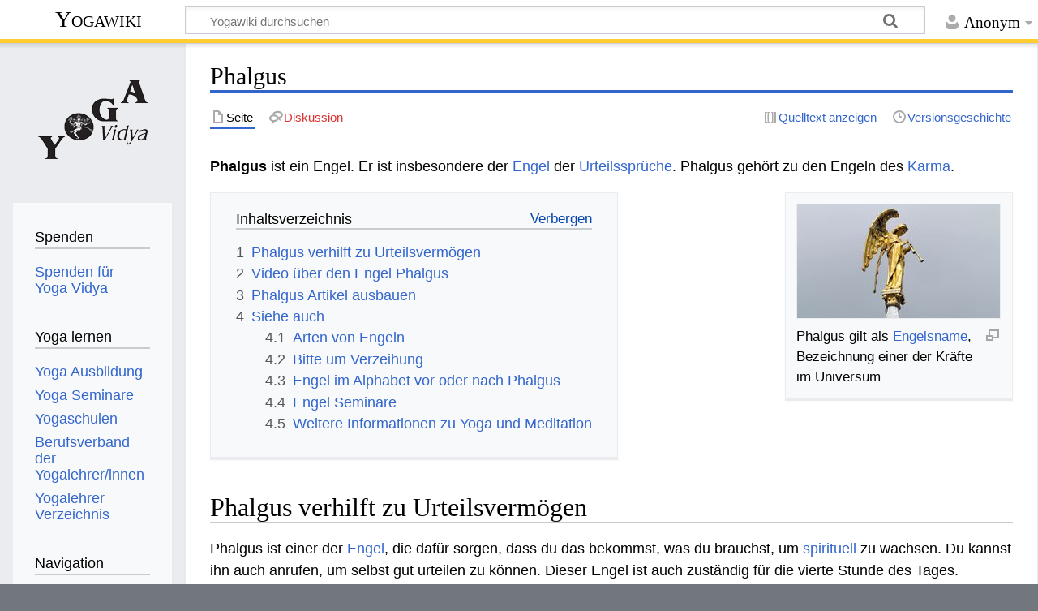

--- FILE ---
content_type: text/html; charset=UTF-8
request_url: https://wiki.yoga-vidya.de/Phalgus
body_size: 8553
content:
<!DOCTYPE html>
<html class="client-nojs" lang="de" dir="ltr">
<head>
<meta charset="UTF-8"/>
<title>Phalgus – Yogawiki</title>
<script>document.documentElement.className="client-js";RLCONF={"wgBreakFrames":false,"wgSeparatorTransformTable":[",\t.",".\t,"],"wgDigitTransformTable":["",""],"wgDefaultDateFormat":"dmy","wgMonthNames":["","Januar","Februar","März","April","Mai","Juni","Juli","August","September","Oktober","November","Dezember"],"wgRequestId":"8aa40d06b6e6e3a36e019c2d","wgCSPNonce":false,"wgCanonicalNamespace":"","wgCanonicalSpecialPageName":false,"wgNamespaceNumber":0,"wgPageName":"Phalgus","wgTitle":"Phalgus","wgCurRevisionId":1231861,"wgRevisionId":1231861,"wgArticleId":289227,"wgIsArticle":true,"wgIsRedirect":false,"wgAction":"view","wgUserName":null,"wgUserGroups":["*"],"wgCategories":["Seiten mit RSS-Feeds","Engel","Lichtwesen","Astralwelt","Stunden-Engel"],"wgPageContentLanguage":"de","wgPageContentModel":"wikitext","wgRelevantPageName":"Phalgus","wgRelevantArticleId":289227,"wgIsProbablyEditable":false,"wgRelevantPageIsProbablyEditable":false,"wgRestrictionEdit":[],"wgRestrictionMove":[],
"ev-youtube-config":{"class":"embedvideo-player","loading":"lazy","frameborder":0,"allow":"accelerometer; clipboard-write; encrypted-media; fullscreen; gyroscope; picture-in-picture; autoplay","modestbranding":1,"allowfullscreen":"true","width":640,"height":360}};RLSTATE={"site.styles":"ready","user.styles":"ready","user":"ready","user.options":"loading","ext.embedVideo.styles":"ready","skins.timeless":"ready"};RLPAGEMODULES=["ext.embedVideo.consent","site","mediawiki.page.ready","mediawiki.toc","skins.timeless.js","ext.embedVideo.overlay"];</script>
<script>(RLQ=window.RLQ||[]).push(function(){mw.loader.implement("user.options@12s5i",function($,jQuery,require,module){mw.user.tokens.set({"patrolToken":"+\\","watchToken":"+\\","csrfToken":"+\\"});});});</script>
<link rel="stylesheet" href="/load.php?lang=de&amp;modules=ext.embedVideo.styles%7Cskins.timeless&amp;only=styles&amp;skin=timeless"/>
<script async="" src="/load.php?lang=de&amp;modules=startup&amp;only=scripts&amp;raw=1&amp;skin=timeless"></script>
<!--[if IE]><link rel="stylesheet" href="/skins/Timeless/resources/IE9fixes.css?ffe73" media="screen"/><![endif]-->
<meta name="ResourceLoaderDynamicStyles" content=""/>
<link rel="stylesheet" href="/load.php?lang=de&amp;modules=site.styles&amp;only=styles&amp;skin=timeless"/>
<meta name="generator" content="MediaWiki 1.39.6"/>
<meta name="format-detection" content="telephone=no"/>
<meta name="viewport" content="width=device-width, initial-scale=1.0, user-scalable=yes, minimum-scale=0.25, maximum-scale=5.0"/>
<link rel="icon" href="/images/favicon.ico"/>
<link rel="search" type="application/opensearchdescription+xml" href="/opensearch_desc.php" title="Yogawiki (de)"/>
<link rel="EditURI" type="application/rsd+xml" href="https://wiki.yoga-vidya.de/api.php?action=rsd"/>
<link rel="alternate" type="application/atom+xml" title="Atom-Feed für „Yogawiki“" href="/index.php?title=Spezial:Letzte_%C3%84nderungen&amp;feed=atom"/>
<!-- Plausible -->
<script defer data-domain="wiki.yoga-vidya.de" src="https://plausible.io/js/script.js"></script>
</head>
<body class="mediawiki ltr sitedir-ltr mw-hide-empty-elt ns-0 ns-subject page-Phalgus rootpage-Phalgus skin-timeless action-view skin--responsive"><div id="mw-wrapper"><div id="mw-header-container" class="ts-container"><div id="mw-header" class="ts-inner"><div id="user-tools"><div id="personal"><h2><span>Anonym</span></h2><div id="personal-inner" class="dropdown"><div role="navigation" class="mw-portlet" id="p-personal" title="Benutzermenü" aria-labelledby="p-personal-label"><h3 id="p-personal-label" lang="de" dir="ltr">Nicht angemeldet</h3><div class="mw-portlet-body"><ul lang="de" dir="ltr"><li id="pt-login" class="mw-list-item"><a href="/index.php?title=Spezial:Anmelden&amp;returnto=Phalgus" title="Sich anzumelden wird gerne gesehen, ist jedoch nicht zwingend erforderlich. [o]" accesskey="o"><span>Anmelden</span></a></li></ul></div></div></div></div></div><div id="p-logo-text" class="mw-portlet" role="banner"><a id="p-banner" class="mw-wiki-title" href="/Hauptseite">Yogawiki</a></div><div class="mw-portlet" id="p-search"><h3 lang="de" dir="ltr"><label for="searchInput">Suche</label></h3><form action="/index.php" id="searchform"><div id="simpleSearch"><div id="searchInput-container"><input type="search" name="search" placeholder="Yogawiki durchsuchen" aria-label="Yogawiki durchsuchen" autocapitalize="sentences" title="Yogawiki durchsuchen [f]" accesskey="f" id="searchInput"/></div><input type="hidden" value="Spezial:Suche" name="title"/><input class="searchButton mw-fallbackSearchButton" type="submit" name="fulltext" title="Suche nach Seiten, die diesen Text enthalten" id="mw-searchButton" value="Suchen"/><input class="searchButton" type="submit" name="go" title="Gehe direkt zu der Seite mit genau diesem Namen, falls sie vorhanden ist." id="searchButton" value="Seite"/></div></form></div></div><div class="visualClear"></div></div><div id="mw-header-hack" class="color-bar"><div class="color-middle-container"><div class="color-middle"></div></div><div class="color-left"></div><div class="color-right"></div></div><div id="mw-header-nav-hack"><div class="color-bar"><div class="color-middle-container"><div class="color-middle"></div></div><div class="color-left"></div><div class="color-right"></div></div></div><div id="menus-cover"></div><div id="mw-content-container" class="ts-container"><div id="mw-content-block" class="ts-inner"><div id="mw-content-wrapper"><div id="mw-content"><div id="content" class="mw-body" role="main"><div class="mw-indicators">
</div>
<h1 id="firstHeading" class="firstHeading mw-first-heading"><span class="mw-page-title-main">Phalgus</span></h1><div id="bodyContentOuter"><div id="siteSub">Aus Yogawiki</div><div id="mw-page-header-links"><div role="navigation" class="mw-portlet tools-inline" id="p-namespaces" aria-labelledby="p-namespaces-label"><h3 id="p-namespaces-label" lang="de" dir="ltr">Namensräume</h3><div class="mw-portlet-body"><ul lang="de" dir="ltr"><li id="ca-nstab-main" class="selected mw-list-item"><a href="/Phalgus" title="Seiteninhalt anzeigen [c]" accesskey="c"><span>Seite</span></a></li><li id="ca-talk" class="new mw-list-item"><a href="/index.php?title=Diskussion:Phalgus&amp;action=edit&amp;redlink=1" rel="discussion" title="Diskussion zum Seiteninhalt (Seite nicht vorhanden) [t]" accesskey="t"><span>Diskussion</span></a></li></ul></div></div><div role="navigation" class="mw-portlet tools-inline" id="p-more" aria-labelledby="p-more-label"><h3 id="p-more-label" lang="de" dir="ltr">Mehr</h3><div class="mw-portlet-body"><ul lang="de" dir="ltr"><li id="ca-more" class="dropdown-toggle mw-list-item"><span>Mehr</span></li></ul></div></div><div role="navigation" class="mw-portlet tools-inline" id="p-views" aria-labelledby="p-views-label"><h3 id="p-views-label" lang="de" dir="ltr">Seitenaktionen</h3><div class="mw-portlet-body"><ul lang="de" dir="ltr"><li id="ca-view" class="selected mw-list-item"><a href="/Phalgus"><span>Lesen</span></a></li><li id="ca-viewsource" class="mw-list-item"><a href="/index.php?title=Phalgus&amp;action=edit" title="Diese Seite ist geschützt. Ihr Quelltext kann dennoch angesehen und kopiert werden. [e]" accesskey="e"><span>Quelltext anzeigen</span></a></li><li id="ca-history" class="mw-list-item"><a href="/index.php?title=Phalgus&amp;action=history" title="Frühere Versionen dieser Seite [h]" accesskey="h"><span>Versionsgeschichte</span></a></li></ul></div></div></div><div class="visualClear"></div><div id="bodyContent"><div id="contentSub"></div><div id="mw-content-text" class="mw-body-content mw-content-ltr" lang="de" dir="ltr"><div class="mw-parser-output"><p><b>Phalgus </b>ist ein Engel. Er ist insbesondere der <a href="/Engel" title="Engel">Engel</a> der <a href="/Urteil" class="mw-redirect" title="Urteil">Urteilssprüche</a>. Phalgus gehört zu den Engeln des <a href="/Karma" title="Karma">Karma</a>.
</p>
<div class="thumb tright"><div class="thumbinner" style="width:252px;"><a href="/Datei:Goldener_Engel.jpg" class="image"><img alt="" src="/images/thumb/9/92/Goldener_Engel.jpg/250px-Goldener_Engel.jpg" decoding="async" width="250" height="140" class="thumbimage" srcset="/images/thumb/9/92/Goldener_Engel.jpg/375px-Goldener_Engel.jpg 1.5x, /images/thumb/9/92/Goldener_Engel.jpg/500px-Goldener_Engel.jpg 2x" /></a>  <div class="thumbcaption"><div class="magnify"><a href="/Datei:Goldener_Engel.jpg" class="internal" title="vergrößern"></a></div>Phalgus gilt als <a href="/Engelsname" class="mw-redirect" title="Engelsname">Engelsname</a>, Bezeichnung einer der Kräfte im Universum</div></div></div>
<div id="toc" class="toc" role="navigation" aria-labelledby="mw-toc-heading"><input type="checkbox" role="button" id="toctogglecheckbox" class="toctogglecheckbox" style="display:none" /><div class="toctitle" lang="de" dir="ltr"><h2 id="mw-toc-heading">Inhaltsverzeichnis</h2><span class="toctogglespan"><label class="toctogglelabel" for="toctogglecheckbox"></label></span></div>
<ul>
<li class="toclevel-1 tocsection-1"><a href="#Phalgus_verhilft_zu_Urteilsvermögen"><span class="tocnumber">1</span> <span class="toctext">Phalgus verhilft zu Urteilsvermögen</span></a></li>
<li class="toclevel-1 tocsection-2"><a href="#Video_über_den_Engel_Phalgus"><span class="tocnumber">2</span> <span class="toctext">Video über den Engel Phalgus</span></a></li>
<li class="toclevel-1 tocsection-3"><a href="#Phalgus_Artikel_ausbauen"><span class="tocnumber">3</span> <span class="toctext">Phalgus Artikel ausbauen</span></a></li>
<li class="toclevel-1 tocsection-4"><a href="#Siehe_auch"><span class="tocnumber">4</span> <span class="toctext">Siehe auch</span></a>
<ul>
<li class="toclevel-2 tocsection-5"><a href="#Arten_von_Engeln"><span class="tocnumber">4.1</span> <span class="toctext">Arten von Engeln</span></a></li>
<li class="toclevel-2 tocsection-6"><a href="#Bitte_um_Verzeihung"><span class="tocnumber">4.2</span> <span class="toctext">Bitte um Verzeihung</span></a></li>
<li class="toclevel-2 tocsection-7"><a href="#Engel_im_Alphabet_vor_oder_nach_Phalgus"><span class="tocnumber">4.3</span> <span class="toctext">Engel im Alphabet vor oder nach Phalgus</span></a></li>
<li class="toclevel-2 tocsection-8"><a href="#Engel_Seminare"><span class="tocnumber">4.4</span> <span class="toctext">Engel Seminare</span></a></li>
<li class="toclevel-2 tocsection-9"><a href="#Weitere_Informationen_zu_Yoga_und_Meditation"><span class="tocnumber">4.5</span> <span class="toctext">Weitere Informationen zu Yoga und Meditation</span></a></li>
</ul>
</li>
</ul>
</div>

<h2><span id="Phalgus_verhilft_zu_Urteilsverm.C3.B6gen"></span><span class="mw-headline" id="Phalgus_verhilft_zu_Urteilsvermögen">Phalgus verhilft zu Urteilsvermögen</span></h2>
<p>Phalgus ist einer der <a href="/Engel" title="Engel">Engel</a>, die dafür sorgen, dass du das bekommst, was du brauchst, um <a href="/Spirituell" title="Spirituell">spirituell</a> zu wachsen. Du kannst ihn auch anrufen, um selbst gut urteilen zu können. 
Dieser Engel ist auch zuständig für die vierte Stunde des Tages. 
</p>
<h2><span id="Video_.C3.BCber_den_Engel_Phalgus"></span><span class="mw-headline" id="Video_über_den_Engel_Phalgus">Video über den Engel Phalgus</span></h2>
<p>Erfahre hier einiges über rituelle und symbolische Aspekte von Phalgus.
</p>
<figure class="embedvideo" data-service="youtube" data-iframeconfig="{&quot;width&quot;:480,&quot;height&quot;:270,&quot;src&quot;:&quot;//www.youtube-nocookie.com/embed/aJgQUrGOKMA?autoplay=1&quot;}" style="width:480px"><!--
	--><span class="embedvideo-wrapper" style="height:270px"><div class="embedvideo-consent" data-show-privacy-notice="1"><!--
--><div class="embedvideo-overlay"><!--
	--><div class="embedvideo-loader" role="button"><!--
		--><div class="embedvideo-loader__fakeButton">Video laden</div><!--
		--><div class="embedvideo-loader__footer"><!--
			--><div class="embedvideo-loader__service">YouTube</div><!--
		--></div><!--
	--></div><!--
	--><div class="embedvideo-privacyNotice hidden"><!--
		--><div class="embedvideo-privacyNotice__content">YouTube sammelt möglicherweise persönliche Daten. <a href="https://www.youtube.com/howyoutubeworks/user-settings/privacy/" rel="nofollow,noopener" target="_blank" class="embedvideo-privacyNotice__link">Datenschutzrichtlinie</a></div><!--
		--><div class="embedvideo-privacyNotice__buttons"><!--
<p>			--><button class="embedvideo-privacyNotice__continue">Fortfahren</button><!--
			--><button class="embedvideo-privacyNotice__dismiss">Ausblenden</button><!--
</p>
		--></div><!--
	--></div><!--
--></div><!--
--></div></span>
</figure><p>.
</p><p>Aus welcher <a href="/Weltreligionen" title="Weltreligionen">Weltreligion</a> stammt die Vorstellung von Phalgus&#160;? Welche Aufgaben hat Phalgus&#160;? In welchem Glaubenskontext hat Phalgus eine bestimmte Rolle? <a href="/Engel" title="Engel">Engel</a> bedeutet unter anderem Bote. So sind die <a href="/Engel" title="Engel">Engel</a> Boten Gottes für die Menschen.
</p>
<h2><span class="mw-headline" id="Phalgus_Artikel_ausbauen">Phalgus Artikel ausbauen</span></h2>
<p>Willst du mithelfen beim Ausbau dieses Artikel zu Phalgus&#160;? Wir sind dankbar für jede Ergänzung, Verbesserung, Erweiterung, Foto, Video etc. Schicke doch eine Email an wiki(at)yoga-vidya.de
</p>
<h2><span class="mw-headline" id="Siehe_auch">Siehe auch</span></h2>
<p>Hier einige Links rund um die Themen Phalgus, Engel und alles was damit verknüpft sein kann:
</p>
<ul><li><a target="_blank" rel="noreferrer noopener" class="external text" href="https://www.yoga-vidya.de/seminare/interessengebiet/liebe/">Seminare zum Thema Liebe entwickeln</a></li></ul>
<h3><span class="mw-headline" id="Arten_von_Engeln">Arten von Engeln</span></h3>
<ul><li><a href="/7_Ersterschaffene" title="7 Ersterschaffene">7 Ersterschaffene</a></li>
<li><a href="/72_Engel_der_Kabbala" title="72 Engel der Kabbala">72 Engel der Kabbala</a></li>
<li><a href="/Archangeloi" title="Archangeloi">Archangeloi</a></li>
<li><a href="/Chakra_Engel" title="Chakra Engel">Chakra Engel</a></li>
<li><a href="/Cherubim" title="Cherubim">Cherubim</a></li>
<li><a href="/Dominationes" title="Dominationes">Dominationes</a></li>
<li><a href="/Elementarengel" title="Elementarengel">Elementarengel</a></li>
<li><a href="/Engel_der_Elemente" title="Engel der Elemente">Engel der Elemente</a></li>
<li><a href="/Engel_der_Himmelsrichtungen" title="Engel der Himmelsrichtungen">Engel der Himmelsrichtungen</a></li>
<li><a href="/Engel_der_Monate" title="Engel der Monate">Engel der Monate</a></li>
<li><a href="/Engel_der_Mondh%C3%A4user" title="Engel der Mondhäuser">Engel der Mondhäuser</a></li>
<li><a href="/Engel_der_Stunden" title="Engel der Stunden">Engel der Stunden</a></li>
<li><a href="/Engel_der_Winde" title="Engel der Winde">Engel der Winde</a></li>
<li><a href="/Engel_der_Wochentage" title="Engel der Wochentage">Engel der Wochentage</a></li>
<li><a href="/Erzengel" title="Erzengel">Erzengel</a></li>
<li><a href="/Erzengel_der_Sieben_Himmel" title="Erzengel der Sieben Himmel">Erzengel der Sieben Himmel</a></li>
<li><a href="/F%C3%BCrstent%C3%BCmer" title="Fürstentümer">Fürstentümer</a></li>
<li><a href="/Geburtsengel" title="Geburtsengel">Geburtsengel</a></li>
<li><a href="/Gefallene_Engel" title="Gefallene Engel">Gefallene Engel</a></li>
<li><a href="/Gewalten" title="Gewalten">Gewalten</a></li>
<li><a href="/Herrschaften" title="Herrschaften">Herrschaften</a></li>
<li><a href="/Jahreszeiten-Engel" title="Jahreszeiten-Engel">Jahreszeiten-Engel</a></li>
<li><a href="/Kyriotes" title="Kyriotes">Kyriotes</a></li>
<li><a href="/M%C3%A4chte" title="Mächte">Mächte</a></li>
<li><a href="/Neun_Ch%C3%B6re_der_Engel" title="Neun Chöre der Engel">Neun Chöre der Engel</a></li>
<li><a href="/Planetenengel" title="Planetenengel">Planetenengel</a></li>
<li><a href="/Schutzengel" title="Schutzengel">Schutzengel</a></li>
<li><a href="/Seraphim" title="Seraphim">Seraphim</a></li>
<li><a href="/Siderische_Engel" title="Siderische Engel">Siderische Engel</a></li>
<li><a href="/Throne" title="Throne">Throne</a></li>
<li><a href="/Thronoi" title="Thronoi">Thronoi</a></li>
<li><a href="/Tierkreiszeichen_Engel" title="Tierkreiszeichen Engel">Tierkreiszeichen Engel</a></li>
<li><a href="/Urengel" title="Urengel">Urengel</a></li>
<li><a href="/Engelnamen_Liste_von_A_bis_Z" title="Engelnamen Liste von A bis Z">Engelnamen Liste von A bis Z</a></li></ul>
<p>Interessant sind auch die Infos zum Thema <a href="/Hinduistische_G%C3%B6tter" class="mw-redirect" title="Hinduistische Götter">Hinduistische Götter</a>.
</p>
<h3><span class="mw-headline" id="Bitte_um_Verzeihung">Bitte um Verzeihung</span></h3>
<p>Manche der Engel, über die hier in dieser Vortragsreihe behandelt werden, werden zu den "gefallenen Engeln", manchmal sogar zu den "<a href="/D%C3%A4monen" title="Dämonen">Dämonen</a>" gezählt. <a target="_blank" rel="noreferrer noopener" class="external text" href="http://www.yoga-vidya-kompakt.de/yoga-vidya-infos/">Yoga Vidya</a> betreibt keine Engelsmagie, es gibt keine Engelsrituale, <a href="/Beschw%C3%B6rung" title="Beschwörung">Beschwörungen</a> etc. Vielmehr stellen diese Vorträge mehr Überlegungen zur symbolischen und psychologischen Bedeutung der Engel dar. Wir bitten um <a href="/Entschuldigung" title="Entschuldigung">Entschuldigung</a>, falls einer dieser Vorträge das <a href="/Religi%C3%B6s" title="Religiös">religiöse</a> <a href="/Gef%C3%BChl" title="Gefühl">Gefühl</a> einzelner verletzt. Das ist nicht beabsichtigt.
</p>
<h3><span class="mw-headline" id="Engel_im_Alphabet_vor_oder_nach_Phalgus">Engel im Alphabet vor oder nach Phalgus</span></h3>
<ul><li><a href="/Pethel" title="Pethel">Pethel</a></li>
<li><a href="/Phakiel" title="Phakiel">Phakiel</a></li>
<li><a href="/Phi" title="Phi">Phi</a></li>
<li><a href="/Poiel" title="Poiel">Poiel</a></li>
<li><a href="/Porascho" title="Porascho">Porascho</a></li>
<li><a href="/Porosa" title="Porosa">Porosa</a></li></ul>
<h3><span class="mw-headline" id="Engel_Seminare"><a target="_blank" rel="noreferrer noopener" class="external text" href="https://www.yoga-vidya.de/seminare/interessengebiet/engel/">Engel Seminare</a></span></h3>
<div class="mw-parser-output"><dl><dt><b><span class="plainlinks"><a target="_blank" rel="noreferrer noopener" class="external text" href="https://www.yoga-vidya.de/seminare/seminar/begegne-deinem-schutzengel-b261002-12/">02.10.2026 - 04.10.2026 Begegne deinem Schutzengel</a></span></b></dt>
<dd><br />
                                            Erfahre die liebevolle Präsenz der Schutzengel, denn sie sind immer um dich herum. Schutzengel beschützen, leiten und führen dich, geben dir Ideen u…</dd>
<dd>Michaela Hold</dd>
<dt><b><span class="plainlinks"><a target="_blank" rel="noreferrer noopener" class="external text" href="https://www.yoga-vidya.de/seminare/seminar/engelmedium-ausbildung-b261004-10/">04.10.2026 - 09.10.2026 Engelmedium Ausbildung</a></span></b></dt>
<dd><br />
                                            Du lernst die Hierarchie der Engel, wie du ihre Antworten wahrnimmst und diese an andere vermittelst. Du erhältst Einblick in die geistige Welt und…</dd>
<dd>Satyadevi Bretz,  Yogita Sari</dd></dl>
</div>
<h3><span class="mw-headline" id="Weitere_Informationen_zu_Yoga_und_Meditation">Weitere Informationen zu Yoga und Meditation</span></h3>
<ul><li><a target="_blank" rel="noreferrer noopener" class="external text" href="https://www.yoga-vidya.de/meditation/">Meditation</a> - Viele Infos und praktische Anleitungen</li>
<li><a target="_blank" rel="noreferrer noopener" class="external text" href="http://www.yoga-vidya.de/de/asana/">Yoga Übungen</a></li>
<li><a target="_blank" rel="noreferrer noopener" class="external text" href="https://www.yoga-vidya.de/center/">Yogaschulen und Yoga Zentren</a></li></ul>
<!-- 
NewPP limit report
Cached time: 20260114123937
Cache expiry: 3600
Reduced expiry: true
Complications: [show‐toc]
CPU time usage: 0.026 seconds
Real time usage: 0.028 seconds
Preprocessor visited node count: 91/1000000
Post‐expand include size: 26/2097152 bytes
Template argument size: 0/2097152 bytes
Highest expansion depth: 2/100
Expensive parser function count: 0/100
Unstrip recursion depth: 0/20
Unstrip post‐expand size: 2297/5000000 bytes
-->
<!--
Transclusion expansion time report (%,ms,calls,template)
100.00%    0.000      1 -total
-->

<!-- Saved in parser cache with key yogawiki_139:pcache:idhash:289227-0!canonical and timestamp 20260114123937 and revision id 1231861.
 -->
</div></div><div class="printfooter">
Abgerufen von „<a dir="ltr" href="https://wiki.yoga-vidya.de/index.php?title=Phalgus&amp;oldid=1231861">https://wiki.yoga-vidya.de/index.php?title=Phalgus&amp;oldid=1231861</a>“</div>
<div class="visualClear"></div></div></div></div></div><div id="content-bottom-stuff"><div id="catlinks" class="catlinks" data-mw="interface"><div id="mw-normal-catlinks" class="mw-normal-catlinks"><a href="/Spezial:Kategorien" title="Spezial:Kategorien">Kategorien</a>: <ul><li><a href="/Kategorie:Seiten_mit_RSS-Feeds" title="Kategorie:Seiten mit RSS-Feeds">Seiten mit RSS-Feeds</a></li><li><a href="/Kategorie:Engel" title="Kategorie:Engel">Engel</a></li><li><a href="/Kategorie:Lichtwesen" title="Kategorie:Lichtwesen">Lichtwesen</a></li><li><a href="/Kategorie:Astralwelt" title="Kategorie:Astralwelt">Astralwelt</a></li><li><a href="/Kategorie:Stunden-Engel" title="Kategorie:Stunden-Engel">Stunden-Engel</a></li></ul></div></div></div></div><div id="mw-site-navigation"><div id="p-logo" class="mw-portlet" role="banner"><a class="mw-wiki-logo fallback" href="/Hauptseite" title="Hauptseite"></a></div><div id="site-navigation" class="sidebar-chunk"><h2><span>Navigation</span></h2><div class="sidebar-inner"><div role="navigation" class="mw-portlet" id="p-Spenden" aria-labelledby="p-Spenden-label"><h3 id="p-Spenden-label" lang="de" dir="ltr">Spenden</h3><div class="mw-portlet-body"><ul lang="de" dir="ltr"><li id="n-Spenden-für-Yoga-Vidya" class="mw-list-item"><a href="https://www.yoga-vidya.de/service/spenden/" target="_blank"><span>Spenden für Yoga Vidya</span></a></li></ul></div></div><div role="navigation" class="mw-portlet" id="p-Yoga_lernen" aria-labelledby="p-Yoga_lernen-label"><h3 id="p-Yoga_lernen-label" lang="de" dir="ltr">Yoga lernen</h3><div class="mw-portlet-body"><ul lang="de" dir="ltr"><li id="n-Yoga-Ausbildung" class="mw-list-item"><a href="https://www.yoga-vidya.de/ausbildung-weiterbildung/" target="_blank"><span>Yoga Ausbildung</span></a></li><li id="n-Yoga-Seminare" class="mw-list-item"><a href="https://www.yoga-vidya.de/seminare/" target="_blank"><span>Yoga Seminare</span></a></li><li id="n-Yogaschulen" class="mw-list-item"><a href="https://www.yoga-vidya.de/center/" target="_blank"><span>Yogaschulen</span></a></li><li id="n-Berufsverband-der-Yogalehrer/innen" class="mw-list-item"><a href="https://www.yoga-vidya.de/netzwerk/berufsverbaende/byv/byv-infos/" target="_blank"><span>Berufsverband der Yogalehrer/innen</span></a></li><li id="n-Yogalehrer-Verzeichnis" class="mw-list-item"><a href="https://www.yoga-vidya.de/netzwerk/berufsverbaende/byv/berufsverband-der-yogalehrerinnen-byv/yogalehrerverzeichnis/" target="_blank"><span>Yogalehrer Verzeichnis</span></a></li></ul></div></div><div role="navigation" class="mw-portlet" id="p-navigation" aria-labelledby="p-navigation-label"><h3 id="p-navigation-label" lang="de" dir="ltr">Navigation</h3><div class="mw-portlet-body"><ul lang="de" dir="ltr"><li id="n-mainpage-description" class="mw-list-item"><a href="/Hauptseite" title="Hauptseite besuchen [z]" accesskey="z"><span>Hauptseite</span></a></li><li id="n-portal" class="mw-list-item"><a href="/Yogawiki:Gemeinschaftsportal" title="Über das Projekt, was du tun kannst, wo was zu finden ist"><span>Gemeinschafts­portal</span></a></li><li id="n-currentevents" class="mw-list-item"><a href="/Yogawiki:Aktuelle_Ereignisse" title="Hintergrundinformationen zu aktuellen Ereignissen"><span>Aktuelle Ereignisse</span></a></li><li id="n-recentchanges" class="mw-list-item"><a href="/Spezial:Letzte_%C3%84nderungen" title="Liste der letzten Änderungen in diesem Wiki [r]" accesskey="r"><span>Letzte Änderungen</span></a></li><li id="n-randompage" class="mw-list-item"><a href="/Spezial:Zuf%C3%A4llige_Seite" title="Zufällige Seite aufrufen [x]" accesskey="x"><span>Zufällige Seite</span></a></li></ul></div></div></div></div><div id="site-tools" class="sidebar-chunk"><h2><span>Wikiwerkzeuge</span></h2><div class="sidebar-inner"><div role="navigation" class="mw-portlet" id="p-tb" aria-labelledby="p-tb-label"><h3 id="p-tb-label" lang="de" dir="ltr">Wikiwerkzeuge</h3><div class="mw-portlet-body"><ul lang="de" dir="ltr"><li id="t-specialpages" class="mw-list-item"><a href="/Spezial:Spezialseiten" title="Liste aller Spezialseiten [q]" accesskey="q"><span>Spezialseiten</span></a></li></ul></div></div></div></div></div><div id="mw-related-navigation"><div id="page-tools" class="sidebar-chunk"><h2><span>Seitenwerkzeuge</span></h2><div class="sidebar-inner"><div role="navigation" class="mw-portlet emptyPortlet" id="p-cactions" title="Weitere Optionen" aria-labelledby="p-cactions-label"><h3 id="p-cactions-label" lang="de" dir="ltr">Seitenwerkzeuge</h3><div class="mw-portlet-body"><ul lang="de" dir="ltr"></ul></div></div><div role="navigation" class="mw-portlet emptyPortlet" id="p-userpagetools" aria-labelledby="p-userpagetools-label"><h3 id="p-userpagetools-label" lang="de" dir="ltr">Benutzerseitenwerkzeuge</h3><div class="mw-portlet-body"><ul lang="de" dir="ltr"></ul></div></div><div role="navigation" class="mw-portlet" id="p-pagemisc" aria-labelledby="p-pagemisc-label"><h3 id="p-pagemisc-label" lang="de" dir="ltr">Mehr</h3><div class="mw-portlet-body"><ul lang="de" dir="ltr"><li id="t-whatlinkshere" class="mw-list-item"><a href="/Spezial:Linkliste/Phalgus" title="Liste aller Seiten, die hierher verlinken [j]" accesskey="j"><span>Links auf diese Seite</span></a></li><li id="t-recentchangeslinked" class="mw-list-item"><a href="/Spezial:%C3%84nderungen_an_verlinkten_Seiten/Phalgus" rel="nofollow" title="Letzte Änderungen an Seiten, die von hier verlinkt sind [k]" accesskey="k"><span>Änderungen an verlinkten Seiten</span></a></li><li id="t-print" class="mw-list-item"><a href="javascript:print();" rel="alternate" title="Druckansicht dieser Seite [p]" accesskey="p"><span>Druckversion</span></a></li><li id="t-permalink" class="mw-list-item"><a href="/index.php?title=Phalgus&amp;oldid=1231861" title="Dauerhafter Link zu dieser Seitenversion"><span>Permanenter Link</span></a></li><li id="t-info" class="mw-list-item"><a href="/index.php?title=Phalgus&amp;action=info" title="Weitere Informationen über diese Seite"><span>Seiten­­informationen</span></a></li><li id="t-pagelog" class="mw-list-item"><a href="/index.php?title=Spezial:Logbuch&amp;page=Phalgus"><span>Seitenlogbücher</span></a></li></ul></div></div></div></div><div id="catlinks-sidebar" class="sidebar-chunk"><h2><span>Kategorien</span></h2><div class="sidebar-inner"><div id="sidebar-normal-catlinks" class="mw-normal-catlinks"><div role="navigation" class="mw-portlet" id="p-normal-catlinks" aria-labelledby="p-normal-catlinks-label"><h3 id="p-normal-catlinks-label" lang="de" dir="ltr">Kategorien</h3><div class="mw-portlet-body"><ul><li><a href="/Kategorie:Seiten_mit_RSS-Feeds" title="Kategorie:Seiten mit RSS-Feeds">Seiten mit RSS-Feeds</a></li><li><a href="/Kategorie:Engel" title="Kategorie:Engel">Engel</a></li><li><a href="/Kategorie:Lichtwesen" title="Kategorie:Lichtwesen">Lichtwesen</a></li><li><a href="/Kategorie:Astralwelt" title="Kategorie:Astralwelt">Astralwelt</a></li><li><a href="/Kategorie:Stunden-Engel" title="Kategorie:Stunden-Engel">Stunden-Engel</a></li></ul></div></div></div></div></div></div><div class="visualClear"></div></div></div><div id="mw-footer-container" class="mw-footer-container ts-container"><div id="mw-footer" class="mw-footer ts-inner" role="contentinfo" lang="de" dir="ltr"><ul id="footer-icons"><li id="footer-poweredbyico" class="footer-icons"><a href="https://www.mediawiki.org/" target="_blank"><img src="/resources/assets/poweredby_mediawiki_88x31.png" alt="Powered by MediaWiki" srcset="/resources/assets/poweredby_mediawiki_132x47.png 1.5x, /resources/assets/poweredby_mediawiki_176x62.png 2x" width="88" height="31" loading="lazy"/></a></li></ul><div id="footer-list"><ul id="footer-info"><li id="footer-info-lastmod"> Diese Seite wurde zuletzt am 29. Juli 2023 um 16:07 Uhr bearbeitet.</li><li id="footer-info-0">Diese Seite wurde bisher 3.016-mal abgerufen.</li></ul><ul id="footer-places"><li id="footer-places-privacy"><a href="/Yogawiki:Datenschutz">Datenschutz</a></li><li id="footer-places-about"><a href="/Yogawiki:%C3%9Cber_Yogawiki">Über Yogawiki</a></li><li id="footer-places-disclaimer"><a href="/Yogawiki:Impressum">Impressum</a></li></ul></div><div class="visualClear"></div></div></div></div><script>(RLQ=window.RLQ||[]).push(function(){mw.config.set({"wgPageParseReport":{"limitreport":{"cputime":"0.026","walltime":"0.028","ppvisitednodes":{"value":91,"limit":1000000},"postexpandincludesize":{"value":26,"limit":2097152},"templateargumentsize":{"value":0,"limit":2097152},"expansiondepth":{"value":2,"limit":100},"expensivefunctioncount":{"value":0,"limit":100},"unstrip-depth":{"value":0,"limit":20},"unstrip-size":{"value":2297,"limit":5000000},"timingprofile":["100.00%    0.000      1 -total"]},"cachereport":{"timestamp":"20260114123937","ttl":3600,"transientcontent":true}}});mw.config.set({"wgBackendResponseTime":132});});</script>
</body>
</html>